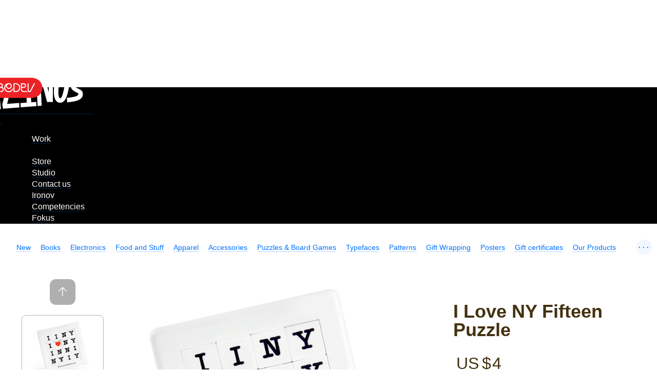

--- FILE ---
content_type: text/html; charset=UTF-8
request_url: https://store.artlebedev.com/for-parents-kids/toys/i-love-ny/
body_size: 8947
content:
<!DOCTYPE html><!-- (c) Art. Lebedev Studio | http://www.artlebedev.com/ -->

<html class="no-js" lang="en" prefix="og: http://ogp.me/ns#"><head><script>(function(w,d,s,l,i){w[l]=w[l]||[];w[l].push({'gtm.start':
      new Date().getTime(),event:'gtm.js'});var f=d.getElementsByTagName(s)[0],
      j=d.createElement(s),dl=l!='dataLayer'?'&l='+l:'';j.async=true;j.src=
      'https://www.googletagmanager.com/gtm.js?id='+i+dl;f.parentNode.insertBefore(j,f);
      })(window,document,'script','dataLayer','GTM-WPTMTMR');</script><meta http-equiv="X-UA-Compatible" content="IE=Edge"><meta content="text/html; charset=UTF-8" http-equiv="Content-Type"><meta name="viewport" content="width=device-width, initial-scale=1"><meta name="format-detection" content="telephone=no"><meta property="og:type" content="website"><meta property="fb:app_id" content="1195244893905744"><meta name="title" content="I Love NY Fifteen Puzzle"><meta property="og:title" content="I Love NY Fifteen Puzzle"><meta name="description" content="In any combination this fifteen puzzle announces its love to the city of New York. But it does not make it any less challenging to puzzle out."><meta name="og:description" content="In any combination this fifteen puzzle announces its love to the city of New York. But it does not make it any less challenging to puzzle out."><meta property="og:url" content="https://store.artlebedev.com/for-parents-kids/toys/i-love-ny/"><meta property="og:image" content="https://store.artlebedev.com/products/images/s5umwyow.jpg"><title>I Love NY Fifteen Puzzle</title><link rel="canonical" href="/toys-games/toys/i-love-ny/"><link rel="stylesheet" href="//img.artlebedev.ru/svalka/header-2016/v2/src/_build/header-2021-v2.min.css" media="all"><link rel="stylesheet" href="//login.artlebedev.ru/assets/index.css" media="all"><link rel="stylesheet" href="/rev-46a31015633007d15b7a00b9c283de0ac7d6cb5a/themes/default/min/store.build.css" media="all"><link rel="stylesheet" href="/rev-46a31015633007d15b7a00b9c283de0ac7d6cb5a/themes/default/min/product-card.build.css" media="all"><script src="//login.artlebedev.ru/assets/index.js" type="module"></script><script src="/rev-46a31015633007d15b7a00b9c283de0ac7d6cb5a/themes/default/min/bootstrap.build.js"></script><link href="/favicon.ico" rel="shortcut icon"><link rel="apple-touch-icon" href="https://img.artlebedev.ru/icons/touch-icon-iphone.png"><link rel="apple-touch-icon" sizes="76x76" href="https://img.artlebedev.ru/icons/touch-icon-ipad.png"><link rel="apple-touch-icon" sizes="120x120" href="https://img.artlebedev.ru/icons/touch-icon-iphone-retina.png"><link rel="apple-touch-icon" sizes="152x152" href="https://img.artlebedev.ru/icons/touch-icon-ipad-retina.png"></head><body class="en als-login-black" data-lang="en" data-isdownloadable="false"><noscript><iframe height="0" width="0" style="display:none;visibility:hidden" src="https://www.googletagmanager.com/ns.html?id=GTM-WPTMTMR"></iframe></noscript><div class="layout"><div class="page-body"><div class="page__inner"><div class="als-header-2021-padding"></div><div class="als-header-wrap-2021-outer"><div class="als-header-wrap-2021" id="als-header-wrap-2021"><div class="als-header-wrap-2021-inner"><div class="als-header-2021-mobile-trigger"></div><div class="als-header-2021-logo-container"><div class="als-header-2023-logo"><a href="/"><img src="/themes/default/i/als-magazinus-logo-en.svg"></a></div></div><div class="als-header-2021-buttons"><div class="als-header-2021-buttons-right"><div id="als-login-button"></div><a href="/search/" class="als-header-2021-nav-item als-header-2021-buttons-search" data-toggle="als-search">
                 
              </a></div></div><div class="als-header-2021-bottom"><div class="als-header-2021-nav"><div class="als-header-2021-nav-scroll-container"><div class="als-header-2021-nav-container"><div class="als-header-2021-nav-wrapper"><div class="als-header-2021-nav"><div class="als-header-2021-nav-scroll-container"><div class="als-header-2021-nav-container"><div class="als-header-2021-nav-wrapper"><menu class="clearfix"><li class=""><a class="als-header-2021-nav-item" href="https://www.artlebedev.com/">Work</a></li><li><div class="divider"></div></li><li class="active"><a class="als-header-2021-nav-item" href="/">Store</a></li><li class=""><a class="als-header-2021-nav-item" href="https://www.artlebedev.com/studio/">Studio</a></li><li class=""><a class="als-header-2021-nav-item" href="https://www.artlebedev.com/studio/location/">Contact us</a></li><li class=""><a class="als-header-2021-nav-item" href="https://ironov.artlebedev.com/?utm_source=studio&amp;utm_medium=main_com&amp;utm_campaign=menu">Ironov</a></li><li class=""><a class="als-header-2021-nav-item" href="https://www.artlebedev.com/competencies/">Competencies</a></li><li class=""><a class="als-header-2021-nav-item" href="https://fokus.artlebedev.com/">Fokus</a></li></menu></div></div></div></div></div></div></div></div></div></div></div></div><div class="als-control-panel"><div class="wishlist-link js-wishlist-link not_display"><a class="with-icon with-icon--wishlist"><span class="js-wishlist-counter wishlist-link__content" data-word-forms='["wish","wishes","wishes"]'></span></a></div><div class="cart-control not_display js-cart-link-container"><div class="with-icon with-icon--cart js-cart-opener-control"><span class="cart-control__content"><span class="js-sale-items-amount" data-forms='["item","items","items"]'></span> / <span class="js-sale-cost"> <span class="currency USD">US $</span> <span class="sum price__USD">0</span></span></span></div></div></div><div class="categories-list-wrapper"><ul class="categories-list nodash hidden js-categories-list"><li><a href="/new/">New</a></li><li><a href="/books/">Books</a></li><li><a href="/electronics/">Electronics</a><ul class="subnavigation"><li><a href="/electronics/devices/">Devices</a></li><li><a href="/electronics/accessories/">Accessories</a></li></ul></li><li><a href="/coffee-shop/">Food and Stuff </a></li><li><a href="/apparel/">Apparel</a></li><li><a href="/accessories/">Accessories</a></li><li><a href="/toys-games/">Puzzles &amp; Board Games</a><ul class="subnavigation"><li><a href="/toys-games/construction-kits/">Robots &amp; Kits</a></li><li><a href="/toys-games/board-games/">Board Games</a></li><li><a href="/toys-games/toys/">Toys</a></li></ul></li><li><a href="/type/">Typefaces</a><ul class="subnavigation"><li><a href="/type/script/">Script</a></li><li><a href="/type/display/">Display</a></li><li><a href="/type/sans/">Sans</a></li><li><a href="/type/serif/">Serif</a></li><li><a href="/type/brand/">Brand</a></li></ul></li><li><a href="/patterns/">Patterns</a></li><li><a href="/gift-wrapping/">Gift Wrapping</a><ul class="subnavigation"><li><a href="/gift-wrapping/wrapping-paper/">Wrapping paper</a></li><li><a href="/gift-wrapping/gift-boxes/">Gift boxes</a></li><li><a href="/gift-wrapping/gift-bags/">Gift bags</a></li><li><a href="/gift-wrapping/postcards/">Postcards</a></li></ul></li><li><a href="/posters/">Posters</a></li><li><a href="/certificates/">Gift certificates</a></li><li><a href="/made/">Our Products</a><ul class="subnavigation"><li><a href="/made/izdal/">Books</a></li><li><a href="/made/coffee-shop/">Coffee</a></li><li><a href="/made/games/">Toys</a></li><li><a href="/made/accessories/">Apparel and Accessories</a></li><li><a href="/made/posters/">Posters</a></li><li><a href="/made/gift-wrapping/">Gift Wrapping</a></li><li><a href="/made/home/">Home</a></li><li><a href="/made/city/">City</a></li></ul></li><li><a href="/designed/">Our Design</a></li><li><a href="/all/">All Goods</a></li></ul><div class="categories-list-control not_display js-categories-list-control">...</div><div class="categories-list-hidden js-categories-list-hidden"></div></div><div data-als-search="wrapper" class="als-content-wrap"><div class="main-content js-main-content"><div class="main-content__inner"><div class="product-card cleared" data-product-data='{
      "currency": "USD",
      "name" : "I Love NY Fifteen Puzzle",
      "price": 4}'><div class="product-card__content-block"><div class="additional-content js-top-limiter"><div class="product-info-panel js-product-info-panel"><div class="inner"><form class="js-cart-form cart-form" action="/cart/add/" method="post"><div class="prices-container"><div class="product-breadcrumbs"></div><div class="inner"><h1>I Love NY Fifteen Puzzle</h1><div class="content"><div class="product-card__content-block"><div class="content product-gallery not_display js-product-gallery" data-slides='{ "data":{ "sliders":[{ "id":"95178", "slides":["\/products\/images\/xzhgsqwo.jpg","\/products\/images\/0dkw1n06.jpg","\/products\/images\/qg6m1563.jpg"] }], "variants":[{ "variant_id":"95178", "slider_id":"95178" }] } } '><div class="swiper-gallery-wrapper swiper-gallery-wrapper"><div class="gallery-thumbs-container"><div class="swiper js-swiper-gallery-thumbs"><div class="swiper-wrapper"></div></div><div class="swiper-button-prev js-swiper-button-prev"></div><div class="swiper-button-next js-swiper-button-next"></div></div><div class="swiper js-swiper-gallery"><div class="swiper-wrapper"></div><div class="swiper-pagination"></div></div></div></div></div><div class="product-card__content-block"><div class="product-view content js-product-view-mobile not_display"><img id="TreePreview" src="/products/images/47sjt4z0.jpg" alt="I Love NY Fifteen Puzzle"></div></div></div><input name="id" type="hidden" value="95178"><input id="main_product_id" name="main_product_id" type="hidden" value="95178"><div class="prices"><div class="price price_type_current"> <span class="currency USD">US $</span> <span class="sum price_current_USD">4</span></div></div><div class="add-to-cart js-add-to-cart" data-product-data='{
      "currency": "USD",
      "name" : "I Love NY Fifteen Puzzle",
      "price": 4}'><input name="isSubmitted" type="hidden" value="1"><span class="pretty-button type1"><button type="submit" class="action_default js-metrika-add-to-cart-button pretty-button__element">Add to cart</button></span></div></div><div class="amount-control js-amount-control not_display"><span class="pretty-button type1"><button type="button" class="less less_button pretty-button__element">−</button></span><input type="number" max="999" pattern="[0-9]*" value="1" name="amount"><span class="pretty-button type1"><button type="button" class="more more_button pretty-button__element">+</button></span></div><div class="product-controls"><div data-product-id="95178" class="product-details-item product-details-item__wishlist js-add-to-wishlist"><div class="product-details-item__icon with-icon with-icon--1-5x pseudo with-icon--wishlist js-metrika-add-to-wishes"></div><div class="product-details-item__text"><span class="pseudo add-wishes js-metrika-add-to-wishes">I want it!</span><span class="remove-wishes">Already in the wishlist<br><span class="pseudo">Remove</span></span></div></div><div data-product-id="95178" class="product-details-item not_display js-feature-dependent-content"><div class="product-details-item__icon with-icon with-icon--1-5x with-icon--available"></div><div class="product-details-item__text">In stock<br><span class="pseudo js-deliveries-list-control">Delivery options</span></div></div><div class="product-details-item product-details-item__share js-product-share"><div class="product-details-item__icon with-icon with-icon--1-5x with-icon--share pseudo js-product-share-icon js-metrika-share"></div><div class="product-details-item__text js-product-share-text-label"><span class="pseudo js-metrika-share">Share</span></div><div class="likely likely-big not_display js-share-buttons" data-counters="no"><div class="telegram"></div><div class="facebook"></div><div class="vkontakte"></div><div class="twitter"></div><div class="x"></div></div></div></div><div class="podeli-widget"></div><script>
          var podeliScript = document.createElement('script');
          podeliScript.src =
          'https://cdn.podeli.ru/New-Widgets/New-mini-card-item/podeli-widget.js';
          podeliScript.defer = true;

          document.body.appendChild(podeliScript);

          podeliScript.onload = function() {
          MiniWidgetPodeli.init({
          total: 4,
          selectorToInject: ".podeli-widget",
          });
          }
        </script></div></form></div></div></div></div><div class="content"><script>
      window.dataLayer = window.dataLayer || [];

      dataLayer.push({
        "ecommerce": {
          "currencyCode": "USD",
          "detail": {
            "products": [
              {
                "id": 95178,
                "name": "I Love NY Fifteen Puzzle",
                "price": 199
              }
            ]
          }
        },
        "event": "productDetail"
      });
    </script><div class="product-card__content-block"><div class="content product-gallery not_display js-product-gallery" data-slides='{ "data":{ "sliders":[{ "id":"95178", "slides":["\/products\/images\/xzhgsqwo.jpg","\/products\/images\/0dkw1n06.jpg","\/products\/images\/qg6m1563.jpg"] }], "variants":[{ "variant_id":"95178", "slider_id":"95178" }] } } '><div class="swiper-gallery-wrapper swiper-gallery-wrapper"><div class="gallery-thumbs-container"><div class="swiper js-swiper-gallery-thumbs"><div class="swiper-wrapper"></div></div><div class="swiper-button-prev js-swiper-button-prev"></div><div class="swiper-button-next js-swiper-button-next"></div></div><div class="swiper js-swiper-gallery"><div class="swiper-wrapper"></div><div class="swiper-pagination"></div></div></div></div></div><div class="product-card__content-block"><div class="product-view content js-product-view not_display"><img id="TreePreview" src="/products/images/47sjt4z0.jpg" alt="I Love NY Fifteen Puzzle"></div></div><div class="product-card__content-block"><div class="content"><p>
In any combination this fifteen puzzle announces its love to the city of New York. But it does not make it any less challenging to puzzle out.
</p>


</div></div><div class="product-details product-card__content-block"><div class="content inner"><p> Russian Federation</p><p>Weight: 20 g</p>
<p class="body_first">
Designer: Roma Voroneshski
</p>

<p class="body">
<a href="http://www.artlebedev.com/everything/i-love-ny/">See the project in details</a>
</p>

</div></div></div></div><div class="product-card delivery-payments inner"><div class="product-card__content-block"><div class="delivery-payments__content content"><section><h2>Shipment and payment</h2><p>We accept Visa and Mastercard as methods of payment. Purchases delivered by courier in Moscow, Russia can be paid for with cash.</p><p>We can ship almost anywhere in the world. Shipping costs and available delivery methods (courier, mail, or pick up) will be shown during checkout. Delivery time and cost will vary based on the chosen service, order weight and distance to the destination.</p><p class="refund">If you are not satisfied with your purchase for any reason, we'll take it back, no questions asked.</p></section></div></div></div><section class="product-card inner reviews js-reviews" data-months='["January","February","March","April","May","June","July","August","September","October","November","December"]'><div class="product-card__content-block"><input type="hidden" name="product_id" value="95178"><input type="hidden" name="is_admin" value=""><div class="content"><div class="review-form-open-control"><span class="pretty-button type1"><button type="button" class="js-authorization-popup_opener pretty-button__element">Write a review</button></span></div><div class="question-form-open-control"><span class="pretty-button type1"><button type="button" class="js-authorization-popup_opener pretty-button__element">Ask a question</button></span></div><div class="review-form-close-control js-question-form-close-control not_display"><span class="pseudo">Leave without review.</span></div><form action="." enctype="multipart/form-data" data-xp="completed_on_valid: true" class="pretty-form review-form js-review-form"><div class="pretty-form__inner"><strong>guest</strong><div class="review-form__rules">We appreciate honest feedback and constructive criticism of our products. Your review has to be truthful and helpful. We don’t publish inadequate comments.</div><div class="pretty-form__item field"><div class="pretty-form__item-content"><textarea name="comment"></textarea><label for="comments">Review</label></div></div><span class="file-upload-control pseudo js-file-upload-control">Add a picture</span><div class="pretty-form__item field file-upload"><div class="pretty-form__item-content"><div class="file-upload__plate"></div><div class="file-upload__inner dropzone-block js-file-upload-review" data-messages='{"dictDefaultMessage":"Upload image","dictCancelUpload":"Cancel","dictRemoveFile":"×"}'><input type="file" name="photo" multiple accept="image/*"><div class="dropzone-previews file-upload__previews js-file-upload-previews-review"></div><div class="dz-default dz-message"><span>Upload image</span></div></div></div></div><span class="video-control pseudo js-video-control">Add a video</span><div class="pretty-form__item field not_display js-video-form-item"><div class="pretty-form__item-content"><input type="text" name="video" id="video" data-xp="valid: /^https:\/\/(www\.youtube\.com\/watch\?v=([0-9a-z\-_]{11})|youtu\.be\/([0-9a-z\-_]{11})|vimeo\.com\/(\d{9})|rutube\.ru\/video\/([0-9a-z]{32}))(?:[\S]*)$/i"><label for="video">Video link</label></div></div><h4>Оценка</h4><div class="rating-control options" data-xp="required: '![this]'"><input type="radio" name="rating" id="rating5" value="5"><label for="rating5">☆</label><input type="radio" name="rating" id="rating4" value="4"><label for="rating4">☆</label><input type="radio" name="rating" id="rating3" value="3"><label for="rating3">☆</label><input type="radio" name="rating" id="rating2" value="2"><label for="rating2">☆</label><input type="radio" name="rating" id="rating1" value="1"><label for="rating1">☆</label></div><input type="hidden" name="review_id"><input name="isSubmitted" type="hidden" value="1"><input name="is_submitted" type="hidden" value="1"><span class="pretty-button type1"><button type="submit" data-xp="enabled_on_completed: true" value="Send" class="pretty-button__element">Добавить отзыв</button></span></div></form><div class="attention review-sent not_display js-review-sent warning">Thank you for your review! It will be published upon approval.</div><div class="attention review-sent not_display js-rating-sent warning">Thank you for your rating!</div><form action="." enctype="multipart/form-data" data-xp="completed_on_valid: true" class="pretty-form review-form js-question-form"><div class="pretty-form__inner"><strong>guest</strong><div class="review-form__rules">If you have any questions about the product, ask them here and well get back to you with an answer.</div><div class="pretty-form__item field"><div class="pretty-form__item-content"><textarea name="comment" data-xp="required: true"></textarea><label for="comments">Question</label></div></div><span class="file-upload-control pseudo js-file-upload-control-question">Add a picture</span><div class="pretty-form__item field file-upload"><div class="pretty-form__item-content"><div class="file-upload__plate"></div><div class="file-upload__inner dropzone-block js-file-upload-question" data-messages='{"dictDefaultMessage":"Upload image","dictCancelUpload":"Cancel","dictRemoveFile":"×"}'><input type="file" name="photo" multiple accept="image/*"><div class="dropzone-previews file-upload__previews js-file-upload-previews-question"></div><div class="dz-default dz-message"><span>Upload image</span></div></div></div></div><span class="video-control pseudo js-video-control">Add a video</span><div class="pretty-form__item field not_display js-video-form-item"><div class="pretty-form__item-content"><input type="text" name="video" id="video" data-xp="valid: /^https:\/\/(www\.youtube\.com\/watch\?v=([0-9a-z\-_]{11})|youtu\.be\/([0-9a-z\-_]{11})|vimeo\.com\/(\d{9})|rutube\.ru\/video\/([0-9a-z]{32}))(?:[\S]*)$/i"><label for="video">Video link</label></div></div><input type="hidden" name="review_id"><div><input name="isSubmitted" type="hidden" value="1"><input name="is_submitted" type="hidden" value="1"><span class="pretty-button type1"><button type="submit" data-xp="enabled_on_completed: true" value="Send" class="pretty-button__element">Задать вопрос</button></span></div></div></form><div class="attention review-sent not_display js-question-sent warning">Thank you for your question! It will be published upon approval.</div></div><div class="content"><div class="reviews-questions-switcher js-reviews-questions-switcher"><span class="reviews-questions-switcher__item for_reviews-view not_display"><span class="pseudo js-reviews-header">Reviews<span class="reviews-counter js-reviews-counter"></span></span></span><span class="reviews-questions-switcher__item for_questions-view not_display"><span class="pseudo js-questions-header">Questions<span class="reviews-counter js-questions-counter"></span></span></span></div><div class="reviews-view not_display js-reviews-container" id="reviews"><section><div class="reviews-list js-reviews-list"><div id="review" class="not_display"><article class="js-review-item reviews-list__item review"><div class="reviews-list__username"><strong class="js-review-username">guest</strong></div><div class="review-usefulness js-review-usefulness"><div data-usefulness="1" class="usefulness-control usefulness-control--yes js-usefulness-control"><div class="usefulness-control__icon with-icon with-icon--like"></div><div class="usefulness-control__counter js-plus-counter"></div></div><div data-usefulness="0" class="usefulness-control usefulness-control--no js-usefulness-control"><div class="usefulness-control__icon with-icon with-icon--dislike"></div><div class="usefulness-control__counter js-minus-counter"></div></div></div><a href="#reviews" class="rating js-rating"><span>
          ☆
        </span><span>
          ☆
        </span><span>
          ☆
        </span><span>
          ☆
        </span><span>
          ☆
        </span></a><p class="review-comment js-review-comment"></p><div class="review-previews js-review-previews not_display"><div class="js-gallery"></div></div><p><time></time></p></article></div><div id="reply" class="not_display"><article class="js-review-item reviews-list__item review"><div class="reviews-list__username"><strong class="js-review-username">guest</strong></div><p class="review-comment js-review-comment"></p><p><time></time></p></article></div><p><span class="pseudo_link not_display js-show-all-reviews">See all reviews</span></p></div></section></div><div class="questions-view not_display js-questions-container" id="question"><section><div class="reviews-list js-questions-list"><div id="review" class="not_display"><article class="js-review-item reviews-list__item review"><div class="reviews-list__username"><strong class="js-review-username">guest</strong></div><p class="review-comment js-review-comment"></p><div class="review-previews js-review-previews not_display"><div class="js-gallery"></div></div><p><time></time></p></article></div><div id="reply" class="not_display"><article class="js-review-item reviews-list__item review"><div class="reviews-list__username"><strong class="js-review-username">guest</strong></div><p class="review-comment js-review-comment"></p><p><time></time></p></article></div><p><span class="pseudo_link not_display js-show-all-questions">See all reviews</span></p></div></section></div></div></div></section></div></div><div class="additional-products"><div class="additional-products-inner"><h2></h2><div class="additional-products-wrapper"><div class="page_folder"><ul class="nodash tags"><li class="it_uscatalog"><a href="/uscatalog/"><noindex><span class="link_text">US Catalog</span></noindex></a></li><li class="it_games"><a href="/made/games/"><noindex><span class="link_text">Toys</span></noindex></a></li><li class="it_made"><a href="/made/"><noindex><span class="link_text">Our Products</span></noindex></a></li><li class="it_toys-games"><a href="/toys-games/"><noindex><span class="link_text">Puzzles &amp;amp; Board Games</span></noindex></a></li></ul></div><ul class="products-list additional-products-list nodash" behavior="products-list" data-stretcher-max-rows="1" data-stretcher-display="inline-block"><li><div><a href="/toys-games/tetrius-multiplayer/" onclick='
          dataLayer.push({
            "ecommerce": {
              "currencyCode": "USD",
              "click": {
                "products": [
                  {
                    "id": 54338,
                    "name": "Multiplayer Tetrius Magnet Set",
                    "price": 18,
                    "category": 932
                  }
                ]
              }
            },
            "event": "clickOnProduct"
          });
        '><span class="image_container"><img alt="Multiplayer Tetrius Magnet Set" src="/products/images/b6548d59.jpg"></span><span class="product__name">Multiplayer Tetrius Magnet Set</span></a></div><p>21 pieces</p><p class="price_wrapper"><a href="/toys-games/tetrius-multiplayer/"> <span class="currency USD">US $</span> <span class="sum price_current_USD">18</span></a></p><form action="/cart/add/" method="post" class="js-cart-form"><input name="id" type="hidden" value="54338"><input name="isSubmitted" type="hidden" value="1"><div class="js-add-to-cart" data-product-data='{
      "currency": "USD",
      "name" : "Multiplayer Tetrius Magnet Set",
      "price": 18}'><span class="js-cart-control-container"><button class="product__cart-control with-icon with-icon--cart-default js-cart-control js-metrika-add-to-cart-button" data-product-id="54338" type="submit" aria-label="Add to cart"></button></span></div><button type="button" class="product__cart-control with-icon with-icon--cart-active  js-delete-control" data-product-id="54338"></button></form><span class="js-add-to-wishlist" data-product-id="54338"><button class="product__wishlist-control with-icon with-icon--wishlist pseudo js-metrika-add-to-wishes" aria-label="I want it!"><span></span></button></span></li><li><div><a href="/toys-games/balansus/" onclick='
          dataLayer.push({
            "ecommerce": {
              "currencyCode": "USD",
              "click": {
                "products": [
                  {
                    "id": 182217,
                    "name": "Balansus toy",
                    "price": 36,
                    "category": 120968
                  }
                ]
              }
            },
            "event": "clickOnProduct"
          });
        '><span class="image_container"><img alt="Balansus toy" src="/products/images/xgetshwm.jpg"></span><span class="product__name">Balansus toy</span></a></div><p>Anti-stress toy</p><p class="price_wrapper"><a href="/toys-games/balansus/"> <span class="currency USD">US $</span> <span class="sum price_current_USD">36</span></a></p><form action="/cart/add/" method="post" class="js-cart-form"><input name="id" type="hidden" value="182217"><input name="isSubmitted" type="hidden" value="1"><div class="js-add-to-cart" data-product-data='{
      "currency": "USD",
      "name" : "Balansus toy",
      "price": 36}'><span class="js-cart-control-container"><button class="product__cart-control with-icon with-icon--cart-default js-cart-control js-metrika-add-to-cart-button" data-product-id="182217" type="submit" aria-label="Add to cart"></button></span></div><button type="button" class="product__cart-control with-icon with-icon--cart-active  js-delete-control" data-product-id="182217"></button></form><span class="js-add-to-wishlist" data-product-id="182217"><button class="product__wishlist-control with-icon with-icon--wishlist pseudo js-metrika-add-to-wishes" aria-label="I want it!"><span></span></button></span></li><li><div><a href="/toys-games/toys/frizbus/" onclick='
          dataLayer.push({
            "ecommerce": {
              "currencyCode": "USD",
              "click": {
                "products": [
                  {
                    "id": 95276,
                    "name": "Frizbus EVA",
                    "price": 18,
                    "category": 119587
                  }
                ]
              }
            },
            "event": "clickOnProduct"
          });
        '><span class="image_container"><img alt="Frizbus EVA" src="/products/images/et8itkqj.jpg"></span><span class="product__name">Frizbus EVA</span></a></div><p class="price_wrapper"><a href="/toys-games/toys/frizbus/"> <span class="currency USD">US $</span> <span class="sum price_current_USD">18</span></a></p><form action="/cart/add/" method="post" class="js-cart-form"><input name="id" type="hidden" value="95276"><input name="isSubmitted" type="hidden" value="1"><div class="js-add-to-cart" data-product-data='{
      "currency": "USD",
      "name" : "Frizbus EVA",
      "price": 18}'><span class="js-cart-control-container"><button class="product__cart-control with-icon with-icon--cart-default js-cart-control js-metrika-add-to-cart-button" data-product-id="95276" type="submit" aria-label="Add to cart"></button></span></div><button type="button" class="product__cart-control with-icon with-icon--cart-active  js-delete-control" data-product-id="95276"></button></form><span class="js-add-to-wishlist" data-product-id="95276"><button class="product__wishlist-control with-icon with-icon--wishlist pseudo js-metrika-add-to-wishes" aria-label="I want it!"><span></span></button></span></li><li><div><a href="/for-home/superbitus/" onclick='
          dataLayer.push({
            "ecommerce": {
              "currencyCode": "USD",
              "click": {
                "products": [
                  {
                    "id": 55286,
                    "name": "Superbitus",
                    "price": 33,
                    "category": 110201
                  }
                ]
              }
            },
            "event": "clickOnProduct"
          });
        '><span class="image_container"><img alt="Superbitus" src="/products/images/81c35ugt.jpg"></span><span class="product__name">Superbitus</span></a></div><p>One-piece plaster piggy bank</p><p class="price_wrapper"><a href="/for-home/superbitus/"> <span class="currency USD">US $</span> <span class="sum price_current_USD">33</span></a></p><form action="/cart/add/" method="post" class="js-cart-form"><input name="id" type="hidden" value="55286"><input name="isSubmitted" type="hidden" value="1"><div class="js-add-to-cart" data-product-data='{
      "currency": "USD",
      "name" : "Superbitus",
      "price": 33}'><span class="js-cart-control-container"><button class="product__cart-control with-icon with-icon--cart-default js-cart-control js-metrika-add-to-cart-button" data-product-id="55286" type="submit" aria-label="Add to cart"></button></span></div><button type="button" class="product__cart-control with-icon with-icon--cart-active  js-delete-control" data-product-id="55286"></button></form><span class="js-add-to-wishlist" data-product-id="55286"><button class="product__wishlist-control with-icon with-icon--wishlist pseudo js-metrika-add-to-wishes" aria-label="I want it!"><span></span></button></span></li></ul></div></div></div></div></div></div><footer class="footer" data-als-search="footer"><div class="footer__inner"><div class="footer-menu"><ul class="nodash"><li><a href="/offline/">All shops</a></li></ul></div><div class="payment_types"><div class="col images"><div class="inner"><div class="image_holder"><img src="/themes/default/i/sprite/v-mir.svg" alt="МИР" width="75" height="20"><img src="/themes/default/i/sprite/v-visa.svg" alt="Visa" width="62" height="20"><img src="/themes/default/i/sprite/v-mastercard.svg" alt="MasterCard" width="36" height="22"></div>
        <p>Payment options:<br>
          1) PayPal<br>
          2) Visa or MasterCard (credit card data is submitted through Runet Business Systems internet payment provider.)</p>
        <p>
          <a href="/order/">Placing an Order</a>, <a href="/delivery/">Delivery</a>, and <a href="/payment/">Payment</a>
        </p>
        <a href="/privacy/">Privacy</a>
      </div></div><div class="col text"><div class="inner">
        <p>Our online store is open 24/7, 365 days a year (366 days for leap years). We process orders and accept phone calls Monday through Friday, from 10 a.m. till 7 p.m. Moscow time (from 7 a.m. till 4 p.m. GMT).</p>
        <p><a href="/contacts/">Contact us</a></p>
      </div></div></div><div class="social-buttons"><div class="likes no_print" id="sh-likes"></div><link rel="stylesheet" type="text/css" href="https://img.artlebedev.ru/svalka/header-2016/v2/modules/sh/sh-v2.css"></div><div class="main_footer_inner">
		<div class="col"><div class="inner">
      Phone: <nobr><a href="tel:+74951059124" class="tel">+7 495 105-91-24</a></nobr>
      <br>
      E-mail: <a href="mailto:store@artlebedev.com">store@artlebedev.com</a>
    </div></div>
		<div class="col"><div class="inner">
			For wholesalers <br>
			and distributors:
			<a href="mailto:sales@artlebedev.com">sales@artlebedev.com</a>
		<div id="locales"><a href="//store.artlebedev.ru/for-parents-kids/toys/i-love-ny/">Русский</a> | <strong>English</strong></div></div></div>
		<div class="col"><div class="inner">© 1995–2026 <a href="http://www.artlebedev.com/">Art. Lebedev Studio</a><br></div></div>
		
	</div></div></footer></div><div class="shopping-cart-outer js-shopping-cart"><div class="shopping-cart-wrapper"><form action="/cart/checkout/" method="post" class="shopping-cart js-cart-list js-ordering-form" data-product-name-template="{{product_name}}" data-product-image-template='&lt;img src="{{image_src}}"/&gt;'><div class="shopping-cart__top"><div class="cart-control js-cart-link-container"><span class="cart-control__content"><span class="js-sale-items-amount" data-forms='["item","items","items"]'></span></span></div><div class="shopping-cart__close js-cart-opener-control"></div></div><div class="shopping-cart__inner"></div><div class="order-footer__wrapper"><div class="order-footer js-order-footer"><div class="cart-total-cost js-cart-total"><span class="total-label">Total: </span><span class="total-sum js-total-sum"> <span class="currency USD">US $</span> <span class="sum price__USD">0</span></span></div><div class="pretty-form__item promo-code-block js-promo-code-block not_display" data-user-loggined="false"><div class="pretty-form__item-content "><input type="text" id="promo-code" name="promo_code" class="js-promo-code" data-promo-code="" autocomplete="off"><label for="promo-code">Promo code</label></div></div><div class="pretty-form__item promo-code-block needs-login js-needs-login not_display">
        Ваш код активируется после авторизации на след. шаге
      </div></div><div class="order-control"><div class="ordering"><span class="pretty-button type2"><button type="submit" class="js-metrika-place-order-button pretty-button__element">Order</button></span></div></div></div></form></div></div><template id="product-cart-item" class="not_display"><section class="product js-cart-item"><div class="cells-container product__image js-product-image"><img></div><div class="cells-container product__data"><div class="row"><div class="cells-container"><div class="cell product__description"><div class="product-name js-product-name"><a></a></div></div><div class="cell cell_price"><span class="js-price"></span><div class="amount-control amount-control--small js-amount-control"><span class="pretty-button type1"><button type="button" class="less less_button pretty-button__element">−</button></span><input max="999" pattern="[0-9]*" value="1" class="quantity_control" type="number"><span class="pretty-button type1"><button type="button" class="more more_button pretty-button__element">+</button></span></div><div class="gift-wrap-opener js-gift-wrap-opener not_display js-metrika-add-wrap">+ Wrap it up</div></div><div class="delete-control"><span class="control js-delete-control">×</span><span class="preloader"></span></div></div></div></div></section></template><template id="giftwrap-cart-item" class="not_display"><section class="product js-cart-item"><div class="cells-container product__image js-product-image"><img></div><div class="cells-container product__data"><div class="row"><div class="cells-container"><div class="cell product__description"><div class="product-name js-product-name"><a></a></div></div><div class="cell cell--size js-size"></div><div class="cell cell_price"><span class="js-price"></span></div></div><div class="delete-control"><span class="control js-delete-control">×</span><span class="preloader"></span></div></div><ul class="switcher_with-previews nodash js-gift-wrap-list"><li><input type="radio"><label class="pseudo switcher-preview"></label></li></ul></div></section></template><template id="gift-cart-item" class="not_display"><section class="product js-cart-item js-refresh-gift product_gift"><div class="cells-container product__image js-product-image"><img></div><div class="cells-container product__data"><div class="row"><div class="cells-container"><div class="cell product__description"><div class="product-name js-product-name"><a></a></div><div class="discount js-refresh-gift"><span class="pseudo refresh-gift-control js-refresh-gift-control">Choose your gift</span></div></div><div class="cell cell_price"><span class="sum">0</span> <span class="currency rur">₽</span></div><div class="delete-control"><span class="control js-delete-control">×</span><span class="preloader"></span></div></div></div></div></section></template><div class="modal modal--deliveries-list not_display js-deliveries-list"><div class="popup delivery-popup"><div class="popup_close"></div><h2>Delivery options</h2><div class="delivery-options"><section><p><strong>Russian Post</strong></p>
          <p>Delivery via Russian Post takes 2-7 weeks. You can track your shipment on the Russian Post website before it leaves Russia. Once the package crosses the border (an average of 6-8 days after shipment), you can follow it on the website of the destination country’s postal service.</p>
        </section><section><p><strong>Courier Service Express</strong></p>
          <p>International courier delivery takes 5-11 business days. Order confirmation letter will include a tracking number which you can use to check the status of your shipment. Representatives of Courier Service Express will contact you by phone to arrange delivery.</p>
        </section><section><p><strong>Delivery in Moscow</strong></p>
          <p>If you are in Moscow, you can pick up your order from one of our stores or have it delivered by courier. The store administrator will contact you by phone or email within one day of order placement to confirm the delivery date.</p>
        </section></div></div></div><div id="als-login-forms"></div><link rel="stylesheet" href="//img.artlebedev.ru/svalka/header-2016/_fonts.css" media="all"><link rel="stylesheet" href="//img.artlebedev.ru/_v2/search-v5.css" media="all"><script src="//cdn.jsdelivr.net/npm/webfontloader@1.6.28/webfontloader.min.js"></script><script src="//img.artlebedev.ru/svalka/header-2016/fonts-loader.js"></script><script src="/rev-46a31015633007d15b7a00b9c283de0ac7d6cb5a/themes/default/min/global.build.js"></script><script src="//img.artlebedev.ru/svalka/header-2016/v2/src/_build/header-2021-v2.min.js"></script><script src="/rev-46a31015633007d15b7a00b9c283de0ac7d6cb5a/themes/default/min/vue.min.js"></script><script src="/rev-46a31015633007d15b7a00b9c283de0ac7d6cb5a/themes/default/min/vee-validate.min.js"></script><script src="/rev-46a31015633007d15b7a00b9c283de0ac7d6cb5a/themes/default/min/store.build.js"></script><script src="/rev-46a31015633007d15b7a00b9c283de0ac7d6cb5a/themes/default/min/likely.min.js"></script><script src="/rev-46a31015633007d15b7a00b9c283de0ac7d6cb5a/themes/default/min/qr-code-styling.js"></script><script src="/rev-46a31015633007d15b7a00b9c283de0ac7d6cb5a/themes/default/min/swiper-bundle.min.js"></script><script src="/rev-46a31015633007d15b7a00b9c283de0ac7d6cb5a/themes/default/min/product-card.build.js"></script></body></html>

